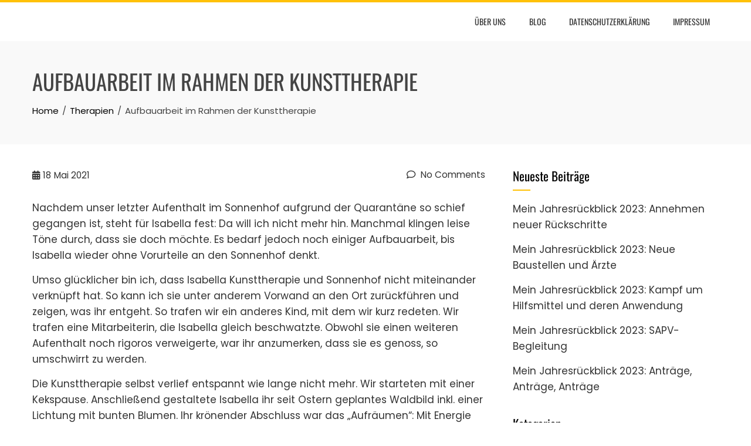

--- FILE ---
content_type: text/html; charset=UTF-8
request_url: https://gemeinsam-gegen-kinderdemenz.de/aufbauarbeit-im-rahmen-der-kunsttherapie/
body_size: 12525
content:
<!DOCTYPE html>
<html lang="de">

    <head>
        <meta charset="UTF-8">
        <meta name="viewport" content="width=device-width, initial-scale=1">
        <link rel="profile" href="http://gmpg.org/xfn/11">

        <title>Aufbauarbeit im Rahmen der Kunsttherapie &#8211; Gemeinsam gegen Kinderdemenz</title>
<meta name='robots' content='max-image-preview:large' />
<link rel="alternate" type="application/rss+xml" title="Gemeinsam gegen Kinderdemenz &raquo; Feed" href="https://gemeinsam-gegen-kinderdemenz.de/feed/" />
<link rel="alternate" type="application/rss+xml" title="Gemeinsam gegen Kinderdemenz &raquo; Kommentar-Feed" href="https://gemeinsam-gegen-kinderdemenz.de/comments/feed/" />
<link rel="alternate" type="application/rss+xml" title="Gemeinsam gegen Kinderdemenz &raquo; Aufbauarbeit im Rahmen der Kunsttherapie-Kommentar-Feed" href="https://gemeinsam-gegen-kinderdemenz.de/aufbauarbeit-im-rahmen-der-kunsttherapie/feed/" />
<link rel="alternate" title="oEmbed (JSON)" type="application/json+oembed" href="https://gemeinsam-gegen-kinderdemenz.de/wp-json/oembed/1.0/embed?url=https%3A%2F%2Fgemeinsam-gegen-kinderdemenz.de%2Faufbauarbeit-im-rahmen-der-kunsttherapie%2F" />
<link rel="alternate" title="oEmbed (XML)" type="text/xml+oembed" href="https://gemeinsam-gegen-kinderdemenz.de/wp-json/oembed/1.0/embed?url=https%3A%2F%2Fgemeinsam-gegen-kinderdemenz.de%2Faufbauarbeit-im-rahmen-der-kunsttherapie%2F&#038;format=xml" />
<style id='wp-img-auto-sizes-contain-inline-css'>
img:is([sizes=auto i],[sizes^="auto," i]){contain-intrinsic-size:3000px 1500px}
/*# sourceURL=wp-img-auto-sizes-contain-inline-css */
</style>
<link rel='stylesheet' id='dashicons-css' href='https://gemeinsam-gegen-kinderdemenz.de/wp-includes/css/dashicons.min.css?ver=6.9' media='all' />
<link rel='stylesheet' id='post-views-counter-frontend-css' href='https://gemeinsam-gegen-kinderdemenz.de/wp-content/plugins/post-views-counter/css/frontend.min.css?ver=1.5.5' media='all' />
<style id='wp-emoji-styles-inline-css'>

	img.wp-smiley, img.emoji {
		display: inline !important;
		border: none !important;
		box-shadow: none !important;
		height: 1em !important;
		width: 1em !important;
		margin: 0 0.07em !important;
		vertical-align: -0.1em !important;
		background: none !important;
		padding: 0 !important;
	}
/*# sourceURL=wp-emoji-styles-inline-css */
</style>
<style id='wp-block-library-inline-css'>
:root{--wp-block-synced-color:#7a00df;--wp-block-synced-color--rgb:122,0,223;--wp-bound-block-color:var(--wp-block-synced-color);--wp-editor-canvas-background:#ddd;--wp-admin-theme-color:#007cba;--wp-admin-theme-color--rgb:0,124,186;--wp-admin-theme-color-darker-10:#006ba1;--wp-admin-theme-color-darker-10--rgb:0,107,160.5;--wp-admin-theme-color-darker-20:#005a87;--wp-admin-theme-color-darker-20--rgb:0,90,135;--wp-admin-border-width-focus:2px}@media (min-resolution:192dpi){:root{--wp-admin-border-width-focus:1.5px}}.wp-element-button{cursor:pointer}:root .has-very-light-gray-background-color{background-color:#eee}:root .has-very-dark-gray-background-color{background-color:#313131}:root .has-very-light-gray-color{color:#eee}:root .has-very-dark-gray-color{color:#313131}:root .has-vivid-green-cyan-to-vivid-cyan-blue-gradient-background{background:linear-gradient(135deg,#00d084,#0693e3)}:root .has-purple-crush-gradient-background{background:linear-gradient(135deg,#34e2e4,#4721fb 50%,#ab1dfe)}:root .has-hazy-dawn-gradient-background{background:linear-gradient(135deg,#faaca8,#dad0ec)}:root .has-subdued-olive-gradient-background{background:linear-gradient(135deg,#fafae1,#67a671)}:root .has-atomic-cream-gradient-background{background:linear-gradient(135deg,#fdd79a,#004a59)}:root .has-nightshade-gradient-background{background:linear-gradient(135deg,#330968,#31cdcf)}:root .has-midnight-gradient-background{background:linear-gradient(135deg,#020381,#2874fc)}:root{--wp--preset--font-size--normal:16px;--wp--preset--font-size--huge:42px}.has-regular-font-size{font-size:1em}.has-larger-font-size{font-size:2.625em}.has-normal-font-size{font-size:var(--wp--preset--font-size--normal)}.has-huge-font-size{font-size:var(--wp--preset--font-size--huge)}.has-text-align-center{text-align:center}.has-text-align-left{text-align:left}.has-text-align-right{text-align:right}.has-fit-text{white-space:nowrap!important}#end-resizable-editor-section{display:none}.aligncenter{clear:both}.items-justified-left{justify-content:flex-start}.items-justified-center{justify-content:center}.items-justified-right{justify-content:flex-end}.items-justified-space-between{justify-content:space-between}.screen-reader-text{border:0;clip-path:inset(50%);height:1px;margin:-1px;overflow:hidden;padding:0;position:absolute;width:1px;word-wrap:normal!important}.screen-reader-text:focus{background-color:#ddd;clip-path:none;color:#444;display:block;font-size:1em;height:auto;left:5px;line-height:normal;padding:15px 23px 14px;text-decoration:none;top:5px;width:auto;z-index:100000}html :where(.has-border-color){border-style:solid}html :where([style*=border-top-color]){border-top-style:solid}html :where([style*=border-right-color]){border-right-style:solid}html :where([style*=border-bottom-color]){border-bottom-style:solid}html :where([style*=border-left-color]){border-left-style:solid}html :where([style*=border-width]){border-style:solid}html :where([style*=border-top-width]){border-top-style:solid}html :where([style*=border-right-width]){border-right-style:solid}html :where([style*=border-bottom-width]){border-bottom-style:solid}html :where([style*=border-left-width]){border-left-style:solid}html :where(img[class*=wp-image-]){height:auto;max-width:100%}:where(figure){margin:0 0 1em}html :where(.is-position-sticky){--wp-admin--admin-bar--position-offset:var(--wp-admin--admin-bar--height,0px)}@media screen and (max-width:600px){html :where(.is-position-sticky){--wp-admin--admin-bar--position-offset:0px}}

/*# sourceURL=wp-block-library-inline-css */
</style><style id='wp-block-image-inline-css'>
.wp-block-image>a,.wp-block-image>figure>a{display:inline-block}.wp-block-image img{box-sizing:border-box;height:auto;max-width:100%;vertical-align:bottom}@media not (prefers-reduced-motion){.wp-block-image img.hide{visibility:hidden}.wp-block-image img.show{animation:show-content-image .4s}}.wp-block-image[style*=border-radius] img,.wp-block-image[style*=border-radius]>a{border-radius:inherit}.wp-block-image.has-custom-border img{box-sizing:border-box}.wp-block-image.aligncenter{text-align:center}.wp-block-image.alignfull>a,.wp-block-image.alignwide>a{width:100%}.wp-block-image.alignfull img,.wp-block-image.alignwide img{height:auto;width:100%}.wp-block-image .aligncenter,.wp-block-image .alignleft,.wp-block-image .alignright,.wp-block-image.aligncenter,.wp-block-image.alignleft,.wp-block-image.alignright{display:table}.wp-block-image .aligncenter>figcaption,.wp-block-image .alignleft>figcaption,.wp-block-image .alignright>figcaption,.wp-block-image.aligncenter>figcaption,.wp-block-image.alignleft>figcaption,.wp-block-image.alignright>figcaption{caption-side:bottom;display:table-caption}.wp-block-image .alignleft{float:left;margin:.5em 1em .5em 0}.wp-block-image .alignright{float:right;margin:.5em 0 .5em 1em}.wp-block-image .aligncenter{margin-left:auto;margin-right:auto}.wp-block-image :where(figcaption){margin-bottom:1em;margin-top:.5em}.wp-block-image.is-style-circle-mask img{border-radius:9999px}@supports ((-webkit-mask-image:none) or (mask-image:none)) or (-webkit-mask-image:none){.wp-block-image.is-style-circle-mask img{border-radius:0;-webkit-mask-image:url('data:image/svg+xml;utf8,<svg viewBox="0 0 100 100" xmlns="http://www.w3.org/2000/svg"><circle cx="50" cy="50" r="50"/></svg>');mask-image:url('data:image/svg+xml;utf8,<svg viewBox="0 0 100 100" xmlns="http://www.w3.org/2000/svg"><circle cx="50" cy="50" r="50"/></svg>');mask-mode:alpha;-webkit-mask-position:center;mask-position:center;-webkit-mask-repeat:no-repeat;mask-repeat:no-repeat;-webkit-mask-size:contain;mask-size:contain}}:root :where(.wp-block-image.is-style-rounded img,.wp-block-image .is-style-rounded img){border-radius:9999px}.wp-block-image figure{margin:0}.wp-lightbox-container{display:flex;flex-direction:column;position:relative}.wp-lightbox-container img{cursor:zoom-in}.wp-lightbox-container img:hover+button{opacity:1}.wp-lightbox-container button{align-items:center;backdrop-filter:blur(16px) saturate(180%);background-color:#5a5a5a40;border:none;border-radius:4px;cursor:zoom-in;display:flex;height:20px;justify-content:center;opacity:0;padding:0;position:absolute;right:16px;text-align:center;top:16px;width:20px;z-index:100}@media not (prefers-reduced-motion){.wp-lightbox-container button{transition:opacity .2s ease}}.wp-lightbox-container button:focus-visible{outline:3px auto #5a5a5a40;outline:3px auto -webkit-focus-ring-color;outline-offset:3px}.wp-lightbox-container button:hover{cursor:pointer;opacity:1}.wp-lightbox-container button:focus{opacity:1}.wp-lightbox-container button:focus,.wp-lightbox-container button:hover,.wp-lightbox-container button:not(:hover):not(:active):not(.has-background){background-color:#5a5a5a40;border:none}.wp-lightbox-overlay{box-sizing:border-box;cursor:zoom-out;height:100vh;left:0;overflow:hidden;position:fixed;top:0;visibility:hidden;width:100%;z-index:100000}.wp-lightbox-overlay .close-button{align-items:center;cursor:pointer;display:flex;justify-content:center;min-height:40px;min-width:40px;padding:0;position:absolute;right:calc(env(safe-area-inset-right) + 16px);top:calc(env(safe-area-inset-top) + 16px);z-index:5000000}.wp-lightbox-overlay .close-button:focus,.wp-lightbox-overlay .close-button:hover,.wp-lightbox-overlay .close-button:not(:hover):not(:active):not(.has-background){background:none;border:none}.wp-lightbox-overlay .lightbox-image-container{height:var(--wp--lightbox-container-height);left:50%;overflow:hidden;position:absolute;top:50%;transform:translate(-50%,-50%);transform-origin:top left;width:var(--wp--lightbox-container-width);z-index:9999999999}.wp-lightbox-overlay .wp-block-image{align-items:center;box-sizing:border-box;display:flex;height:100%;justify-content:center;margin:0;position:relative;transform-origin:0 0;width:100%;z-index:3000000}.wp-lightbox-overlay .wp-block-image img{height:var(--wp--lightbox-image-height);min-height:var(--wp--lightbox-image-height);min-width:var(--wp--lightbox-image-width);width:var(--wp--lightbox-image-width)}.wp-lightbox-overlay .wp-block-image figcaption{display:none}.wp-lightbox-overlay button{background:none;border:none}.wp-lightbox-overlay .scrim{background-color:#fff;height:100%;opacity:.9;position:absolute;width:100%;z-index:2000000}.wp-lightbox-overlay.active{visibility:visible}@media not (prefers-reduced-motion){.wp-lightbox-overlay.active{animation:turn-on-visibility .25s both}.wp-lightbox-overlay.active img{animation:turn-on-visibility .35s both}.wp-lightbox-overlay.show-closing-animation:not(.active){animation:turn-off-visibility .35s both}.wp-lightbox-overlay.show-closing-animation:not(.active) img{animation:turn-off-visibility .25s both}.wp-lightbox-overlay.zoom.active{animation:none;opacity:1;visibility:visible}.wp-lightbox-overlay.zoom.active .lightbox-image-container{animation:lightbox-zoom-in .4s}.wp-lightbox-overlay.zoom.active .lightbox-image-container img{animation:none}.wp-lightbox-overlay.zoom.active .scrim{animation:turn-on-visibility .4s forwards}.wp-lightbox-overlay.zoom.show-closing-animation:not(.active){animation:none}.wp-lightbox-overlay.zoom.show-closing-animation:not(.active) .lightbox-image-container{animation:lightbox-zoom-out .4s}.wp-lightbox-overlay.zoom.show-closing-animation:not(.active) .lightbox-image-container img{animation:none}.wp-lightbox-overlay.zoom.show-closing-animation:not(.active) .scrim{animation:turn-off-visibility .4s forwards}}@keyframes show-content-image{0%{visibility:hidden}99%{visibility:hidden}to{visibility:visible}}@keyframes turn-on-visibility{0%{opacity:0}to{opacity:1}}@keyframes turn-off-visibility{0%{opacity:1;visibility:visible}99%{opacity:0;visibility:visible}to{opacity:0;visibility:hidden}}@keyframes lightbox-zoom-in{0%{transform:translate(calc((-100vw + var(--wp--lightbox-scrollbar-width))/2 + var(--wp--lightbox-initial-left-position)),calc(-50vh + var(--wp--lightbox-initial-top-position))) scale(var(--wp--lightbox-scale))}to{transform:translate(-50%,-50%) scale(1)}}@keyframes lightbox-zoom-out{0%{transform:translate(-50%,-50%) scale(1);visibility:visible}99%{visibility:visible}to{transform:translate(calc((-100vw + var(--wp--lightbox-scrollbar-width))/2 + var(--wp--lightbox-initial-left-position)),calc(-50vh + var(--wp--lightbox-initial-top-position))) scale(var(--wp--lightbox-scale));visibility:hidden}}
/*# sourceURL=https://gemeinsam-gegen-kinderdemenz.de/wp-includes/blocks/image/style.min.css */
</style>
<style id='wp-block-image-theme-inline-css'>
:root :where(.wp-block-image figcaption){color:#555;font-size:13px;text-align:center}.is-dark-theme :root :where(.wp-block-image figcaption){color:#ffffffa6}.wp-block-image{margin:0 0 1em}
/*# sourceURL=https://gemeinsam-gegen-kinderdemenz.de/wp-includes/blocks/image/theme.min.css */
</style>
<style id='wp-block-paragraph-inline-css'>
.is-small-text{font-size:.875em}.is-regular-text{font-size:1em}.is-large-text{font-size:2.25em}.is-larger-text{font-size:3em}.has-drop-cap:not(:focus):first-letter{float:left;font-size:8.4em;font-style:normal;font-weight:100;line-height:.68;margin:.05em .1em 0 0;text-transform:uppercase}body.rtl .has-drop-cap:not(:focus):first-letter{float:none;margin-left:.1em}p.has-drop-cap.has-background{overflow:hidden}:root :where(p.has-background){padding:1.25em 2.375em}:where(p.has-text-color:not(.has-link-color)) a{color:inherit}p.has-text-align-left[style*="writing-mode:vertical-lr"],p.has-text-align-right[style*="writing-mode:vertical-rl"]{rotate:180deg}
/*# sourceURL=https://gemeinsam-gegen-kinderdemenz.de/wp-includes/blocks/paragraph/style.min.css */
</style>
<style id='global-styles-inline-css'>
:root{--wp--preset--aspect-ratio--square: 1;--wp--preset--aspect-ratio--4-3: 4/3;--wp--preset--aspect-ratio--3-4: 3/4;--wp--preset--aspect-ratio--3-2: 3/2;--wp--preset--aspect-ratio--2-3: 2/3;--wp--preset--aspect-ratio--16-9: 16/9;--wp--preset--aspect-ratio--9-16: 9/16;--wp--preset--color--black: #000000;--wp--preset--color--cyan-bluish-gray: #abb8c3;--wp--preset--color--white: #ffffff;--wp--preset--color--pale-pink: #f78da7;--wp--preset--color--vivid-red: #cf2e2e;--wp--preset--color--luminous-vivid-orange: #ff6900;--wp--preset--color--luminous-vivid-amber: #fcb900;--wp--preset--color--light-green-cyan: #7bdcb5;--wp--preset--color--vivid-green-cyan: #00d084;--wp--preset--color--pale-cyan-blue: #8ed1fc;--wp--preset--color--vivid-cyan-blue: #0693e3;--wp--preset--color--vivid-purple: #9b51e0;--wp--preset--gradient--vivid-cyan-blue-to-vivid-purple: linear-gradient(135deg,rgb(6,147,227) 0%,rgb(155,81,224) 100%);--wp--preset--gradient--light-green-cyan-to-vivid-green-cyan: linear-gradient(135deg,rgb(122,220,180) 0%,rgb(0,208,130) 100%);--wp--preset--gradient--luminous-vivid-amber-to-luminous-vivid-orange: linear-gradient(135deg,rgb(252,185,0) 0%,rgb(255,105,0) 100%);--wp--preset--gradient--luminous-vivid-orange-to-vivid-red: linear-gradient(135deg,rgb(255,105,0) 0%,rgb(207,46,46) 100%);--wp--preset--gradient--very-light-gray-to-cyan-bluish-gray: linear-gradient(135deg,rgb(238,238,238) 0%,rgb(169,184,195) 100%);--wp--preset--gradient--cool-to-warm-spectrum: linear-gradient(135deg,rgb(74,234,220) 0%,rgb(151,120,209) 20%,rgb(207,42,186) 40%,rgb(238,44,130) 60%,rgb(251,105,98) 80%,rgb(254,248,76) 100%);--wp--preset--gradient--blush-light-purple: linear-gradient(135deg,rgb(255,206,236) 0%,rgb(152,150,240) 100%);--wp--preset--gradient--blush-bordeaux: linear-gradient(135deg,rgb(254,205,165) 0%,rgb(254,45,45) 50%,rgb(107,0,62) 100%);--wp--preset--gradient--luminous-dusk: linear-gradient(135deg,rgb(255,203,112) 0%,rgb(199,81,192) 50%,rgb(65,88,208) 100%);--wp--preset--gradient--pale-ocean: linear-gradient(135deg,rgb(255,245,203) 0%,rgb(182,227,212) 50%,rgb(51,167,181) 100%);--wp--preset--gradient--electric-grass: linear-gradient(135deg,rgb(202,248,128) 0%,rgb(113,206,126) 100%);--wp--preset--gradient--midnight: linear-gradient(135deg,rgb(2,3,129) 0%,rgb(40,116,252) 100%);--wp--preset--font-size--small: 0.9rem;--wp--preset--font-size--medium: 1.05rem;--wp--preset--font-size--large: clamp(1.39rem, 1.39rem + ((1vw - 0.2rem) * 0.836), 1.85rem);--wp--preset--font-size--x-large: clamp(1.85rem, 1.85rem + ((1vw - 0.2rem) * 1.182), 2.5rem);--wp--preset--font-size--xx-large: clamp(2.5rem, 2.5rem + ((1vw - 0.2rem) * 1.4), 3.27rem);--wp--preset--spacing--20: 0.44rem;--wp--preset--spacing--30: 0.67rem;--wp--preset--spacing--40: 1rem;--wp--preset--spacing--50: 1.5rem;--wp--preset--spacing--60: 2.25rem;--wp--preset--spacing--70: 3.38rem;--wp--preset--spacing--80: 5.06rem;--wp--preset--shadow--natural: 6px 6px 9px rgba(0, 0, 0, 0.2);--wp--preset--shadow--deep: 12px 12px 50px rgba(0, 0, 0, 0.4);--wp--preset--shadow--sharp: 6px 6px 0px rgba(0, 0, 0, 0.2);--wp--preset--shadow--outlined: 6px 6px 0px -3px rgb(255, 255, 255), 6px 6px rgb(0, 0, 0);--wp--preset--shadow--crisp: 6px 6px 0px rgb(0, 0, 0);}:root { --wp--style--global--content-size: var(--total-container-width, var(--total-wide-container-width, 1170px));--wp--style--global--wide-size: 1200px; }:where(body) { margin: 0; }.wp-site-blocks > .alignleft { float: left; margin-right: 2em; }.wp-site-blocks > .alignright { float: right; margin-left: 2em; }.wp-site-blocks > .aligncenter { justify-content: center; margin-left: auto; margin-right: auto; }:where(.wp-site-blocks) > * { margin-block-start: 24px; margin-block-end: 0; }:where(.wp-site-blocks) > :first-child { margin-block-start: 0; }:where(.wp-site-blocks) > :last-child { margin-block-end: 0; }:root { --wp--style--block-gap: 24px; }:root :where(.is-layout-flow) > :first-child{margin-block-start: 0;}:root :where(.is-layout-flow) > :last-child{margin-block-end: 0;}:root :where(.is-layout-flow) > *{margin-block-start: 24px;margin-block-end: 0;}:root :where(.is-layout-constrained) > :first-child{margin-block-start: 0;}:root :where(.is-layout-constrained) > :last-child{margin-block-end: 0;}:root :where(.is-layout-constrained) > *{margin-block-start: 24px;margin-block-end: 0;}:root :where(.is-layout-flex){gap: 24px;}:root :where(.is-layout-grid){gap: 24px;}.is-layout-flow > .alignleft{float: left;margin-inline-start: 0;margin-inline-end: 2em;}.is-layout-flow > .alignright{float: right;margin-inline-start: 2em;margin-inline-end: 0;}.is-layout-flow > .aligncenter{margin-left: auto !important;margin-right: auto !important;}.is-layout-constrained > .alignleft{float: left;margin-inline-start: 0;margin-inline-end: 2em;}.is-layout-constrained > .alignright{float: right;margin-inline-start: 2em;margin-inline-end: 0;}.is-layout-constrained > .aligncenter{margin-left: auto !important;margin-right: auto !important;}.is-layout-constrained > :where(:not(.alignleft):not(.alignright):not(.alignfull)){max-width: var(--wp--style--global--content-size);margin-left: auto !important;margin-right: auto !important;}.is-layout-constrained > .alignwide{max-width: var(--wp--style--global--wide-size);}body .is-layout-flex{display: flex;}.is-layout-flex{flex-wrap: wrap;align-items: center;}.is-layout-flex > :is(*, div){margin: 0;}body .is-layout-grid{display: grid;}.is-layout-grid > :is(*, div){margin: 0;}body{padding-top: 0px;padding-right: 0px;padding-bottom: 0px;padding-left: 0px;}:root :where(.wp-element-button, .wp-block-button__link){background-color: #32373c;border-width: 0;color: #fff;font-family: inherit;font-size: inherit;font-style: inherit;font-weight: inherit;letter-spacing: inherit;line-height: inherit;padding-top: calc(0.667em + 2px);padding-right: calc(1.333em + 2px);padding-bottom: calc(0.667em + 2px);padding-left: calc(1.333em + 2px);text-decoration: none;text-transform: inherit;}.has-black-color{color: var(--wp--preset--color--black) !important;}.has-cyan-bluish-gray-color{color: var(--wp--preset--color--cyan-bluish-gray) !important;}.has-white-color{color: var(--wp--preset--color--white) !important;}.has-pale-pink-color{color: var(--wp--preset--color--pale-pink) !important;}.has-vivid-red-color{color: var(--wp--preset--color--vivid-red) !important;}.has-luminous-vivid-orange-color{color: var(--wp--preset--color--luminous-vivid-orange) !important;}.has-luminous-vivid-amber-color{color: var(--wp--preset--color--luminous-vivid-amber) !important;}.has-light-green-cyan-color{color: var(--wp--preset--color--light-green-cyan) !important;}.has-vivid-green-cyan-color{color: var(--wp--preset--color--vivid-green-cyan) !important;}.has-pale-cyan-blue-color{color: var(--wp--preset--color--pale-cyan-blue) !important;}.has-vivid-cyan-blue-color{color: var(--wp--preset--color--vivid-cyan-blue) !important;}.has-vivid-purple-color{color: var(--wp--preset--color--vivid-purple) !important;}.has-black-background-color{background-color: var(--wp--preset--color--black) !important;}.has-cyan-bluish-gray-background-color{background-color: var(--wp--preset--color--cyan-bluish-gray) !important;}.has-white-background-color{background-color: var(--wp--preset--color--white) !important;}.has-pale-pink-background-color{background-color: var(--wp--preset--color--pale-pink) !important;}.has-vivid-red-background-color{background-color: var(--wp--preset--color--vivid-red) !important;}.has-luminous-vivid-orange-background-color{background-color: var(--wp--preset--color--luminous-vivid-orange) !important;}.has-luminous-vivid-amber-background-color{background-color: var(--wp--preset--color--luminous-vivid-amber) !important;}.has-light-green-cyan-background-color{background-color: var(--wp--preset--color--light-green-cyan) !important;}.has-vivid-green-cyan-background-color{background-color: var(--wp--preset--color--vivid-green-cyan) !important;}.has-pale-cyan-blue-background-color{background-color: var(--wp--preset--color--pale-cyan-blue) !important;}.has-vivid-cyan-blue-background-color{background-color: var(--wp--preset--color--vivid-cyan-blue) !important;}.has-vivid-purple-background-color{background-color: var(--wp--preset--color--vivid-purple) !important;}.has-black-border-color{border-color: var(--wp--preset--color--black) !important;}.has-cyan-bluish-gray-border-color{border-color: var(--wp--preset--color--cyan-bluish-gray) !important;}.has-white-border-color{border-color: var(--wp--preset--color--white) !important;}.has-pale-pink-border-color{border-color: var(--wp--preset--color--pale-pink) !important;}.has-vivid-red-border-color{border-color: var(--wp--preset--color--vivid-red) !important;}.has-luminous-vivid-orange-border-color{border-color: var(--wp--preset--color--luminous-vivid-orange) !important;}.has-luminous-vivid-amber-border-color{border-color: var(--wp--preset--color--luminous-vivid-amber) !important;}.has-light-green-cyan-border-color{border-color: var(--wp--preset--color--light-green-cyan) !important;}.has-vivid-green-cyan-border-color{border-color: var(--wp--preset--color--vivid-green-cyan) !important;}.has-pale-cyan-blue-border-color{border-color: var(--wp--preset--color--pale-cyan-blue) !important;}.has-vivid-cyan-blue-border-color{border-color: var(--wp--preset--color--vivid-cyan-blue) !important;}.has-vivid-purple-border-color{border-color: var(--wp--preset--color--vivid-purple) !important;}.has-vivid-cyan-blue-to-vivid-purple-gradient-background{background: var(--wp--preset--gradient--vivid-cyan-blue-to-vivid-purple) !important;}.has-light-green-cyan-to-vivid-green-cyan-gradient-background{background: var(--wp--preset--gradient--light-green-cyan-to-vivid-green-cyan) !important;}.has-luminous-vivid-amber-to-luminous-vivid-orange-gradient-background{background: var(--wp--preset--gradient--luminous-vivid-amber-to-luminous-vivid-orange) !important;}.has-luminous-vivid-orange-to-vivid-red-gradient-background{background: var(--wp--preset--gradient--luminous-vivid-orange-to-vivid-red) !important;}.has-very-light-gray-to-cyan-bluish-gray-gradient-background{background: var(--wp--preset--gradient--very-light-gray-to-cyan-bluish-gray) !important;}.has-cool-to-warm-spectrum-gradient-background{background: var(--wp--preset--gradient--cool-to-warm-spectrum) !important;}.has-blush-light-purple-gradient-background{background: var(--wp--preset--gradient--blush-light-purple) !important;}.has-blush-bordeaux-gradient-background{background: var(--wp--preset--gradient--blush-bordeaux) !important;}.has-luminous-dusk-gradient-background{background: var(--wp--preset--gradient--luminous-dusk) !important;}.has-pale-ocean-gradient-background{background: var(--wp--preset--gradient--pale-ocean) !important;}.has-electric-grass-gradient-background{background: var(--wp--preset--gradient--electric-grass) !important;}.has-midnight-gradient-background{background: var(--wp--preset--gradient--midnight) !important;}.has-small-font-size{font-size: var(--wp--preset--font-size--small) !important;}.has-medium-font-size{font-size: var(--wp--preset--font-size--medium) !important;}.has-large-font-size{font-size: var(--wp--preset--font-size--large) !important;}.has-x-large-font-size{font-size: var(--wp--preset--font-size--x-large) !important;}.has-xx-large-font-size{font-size: var(--wp--preset--font-size--xx-large) !important;}
/*# sourceURL=global-styles-inline-css */
</style>

<link rel='stylesheet' id='animate-css' href='https://gemeinsam-gegen-kinderdemenz.de/wp-content/themes/total/css/animate.css?ver=2.1.94' media='all' />
<link rel='stylesheet' id='fontawesome-6.4.2-css' href='https://gemeinsam-gegen-kinderdemenz.de/wp-content/themes/total/css/fontawesome-6.3.0.css?ver=2.1.94' media='all' />
<link rel='stylesheet' id='font-awesome-v4-shims-css' href='https://gemeinsam-gegen-kinderdemenz.de/wp-content/themes/total/css/v4-shims.css?ver=2.1.94' media='all' />
<link rel='stylesheet' id='owl-carousel-css' href='https://gemeinsam-gegen-kinderdemenz.de/wp-content/themes/total/css/owl.carousel.css?ver=2.1.94' media='all' />
<link rel='stylesheet' id='nivo-lightbox-css' href='https://gemeinsam-gegen-kinderdemenz.de/wp-content/themes/total/css/nivo-lightbox.css?ver=2.1.94' media='all' />
<link rel='stylesheet' id='total-style-css' href='https://gemeinsam-gegen-kinderdemenz.de/wp-content/themes/total/style.css?ver=2.1.94' media='all' />
<style id='total-style-inline-css'>
:root{--total-template-color:#ffc107;--total-template-transparent-color:rgba(255,193,7,0.9);--total-sidebar-width:30%;--total-container-width:1170px;--total-fluid-container-width:80%;--total-container-padding:80px;--total-content-header-color:#000000;--total-content-text-color :#333333;--total-content-link-color :#000000;--total-content-link-hov-color :;--total-title-color :#333333;--total-tagline-color :#333333;--total-footer-bg-url:url(https://gemeinsam-gegen-kinderdemenz.de/wp-content/themes/total/images/footer-bg.jpg);--total-footer-bg-size:auto;--total-footer-bg-repeat:repeat;--total-footer-bg-position:center center;--total-footer-bg-attachment:scroll;--total-footer-bg-overlay:;--total-footer-bg-color:#222222;--total-top-footer-title-color:#EEEEEE;--total-top-footer-text-color:#EEEEEE;--total-footer-anchor-color:#EEEEEE;--total-bottom-footer-text-color:#EEEEEE;--total-bottom-footer-anchor-color:#EEEEEE}:root{}.ht-header{border-top:4px solid var(--total-template-color)}#ht-colophon{border-top:4px solid var(--total-template-color)}@media screen and (max-width:1170px){.ht-container,.elementor-section.elementor-section-boxed.elementor-section-stretched>.elementor-container,.elementor-template-full-width .elementor-section.elementor-section-boxed>.elementor-container,.e-con.e-parent>.e-con-inner{width:100% !important;padding-left:30px !important;padding-right:30px !important} body.ht-boxed #ht-page{width:95% !important} .ht-slide-caption{width:80% !important}}
/*# sourceURL=total-style-inline-css */
</style>
<link rel='stylesheet' id='total-fonts-css' href='https://gemeinsam-gegen-kinderdemenz.de/wp-content/fonts/fcac3431141f66e318c4b315f03ef6f1.css' media='all' />
<script src="https://gemeinsam-gegen-kinderdemenz.de/wp-includes/js/jquery/jquery.min.js?ver=3.7.1" id="jquery-core-js"></script>
<script src="https://gemeinsam-gegen-kinderdemenz.de/wp-includes/js/jquery/jquery-migrate.min.js?ver=3.4.1" id="jquery-migrate-js"></script>
<link rel="https://api.w.org/" href="https://gemeinsam-gegen-kinderdemenz.de/wp-json/" /><link rel="alternate" title="JSON" type="application/json" href="https://gemeinsam-gegen-kinderdemenz.de/wp-json/wp/v2/posts/1906" /><link rel="EditURI" type="application/rsd+xml" title="RSD" href="https://gemeinsam-gegen-kinderdemenz.de/xmlrpc.php?rsd" />
<meta name="generator" content="WordPress 6.9" />
<link rel="canonical" href="https://gemeinsam-gegen-kinderdemenz.de/aufbauarbeit-im-rahmen-der-kunsttherapie/" />
<link rel='shortlink' href='https://gemeinsam-gegen-kinderdemenz.de/?p=1906' />
<style>.recentcomments a{display:inline !important;padding:0 !important;margin:0 !important;}</style><style type="text/css">.broken_link, a.broken_link {
	text-decoration: line-through;
}</style>    </head>

    <body class="wp-singular post-template-default single single-post postid-1906 single-format-standard wp-embed-responsive wp-theme-total group-blog ht-wide ht_right_sidebar ht-titlebar-enabled ht-sticky-header">
        <div id="ht-page"><a class="skip-link screen-reader-text" href="#ht-content">Skip to content</a>        <header id="ht-masthead" class="ht-site-header">
            <div class="ht-header">
                <div class="ht-container">
                    <div id="ht-site-branding">
                                            </div>

                    <nav id="ht-site-navigation" class="ht-main-navigation">
                                <a href="#" class="toggle-bar"><span></span></a>
        <div class="ht-menu ht-clearfix"><ul id="menu-menu-1" class="ht-clearfix"><li id="menu-item-67" class="menu-item menu-item-type-post_type menu-item-object-page menu-item-home menu-item-67"><a href="https://gemeinsam-gegen-kinderdemenz.de/ueber-uns/">Über uns</a></li>
<li id="menu-item-66" class="menu-item menu-item-type-post_type menu-item-object-page current_page_parent menu-item-66"><a href="https://gemeinsam-gegen-kinderdemenz.de/blog/">Blog</a></li>
<li id="menu-item-3088" class="menu-item menu-item-type-post_type menu-item-object-page menu-item-privacy-policy menu-item-3088"><a rel="privacy-policy" href="https://gemeinsam-gegen-kinderdemenz.de/datenschutzerklaerung-2/">Datenschutz­erklärung</a></li>
<li id="menu-item-3092" class="menu-item menu-item-type-post_type menu-item-object-page menu-item-3092"><a href="https://gemeinsam-gegen-kinderdemenz.de/impressum-2/">Impressum</a></li>
</ul></div>                    </nav>
                </div>
            </div>
        </header>
        <div id="ht-content" class="ht-site-content">            <div class="ht-main-header">
                <div class="ht-container">
                    <h1 class="ht-main-title">Aufbauarbeit im Rahmen der Kunsttherapie</h1>                    <nav role="navigation" aria-label="Breadcrumbs" class="breadcrumb-trail breadcrumbs" itemprop="breadcrumb"><ul class="trail-items" itemscope itemtype="http://schema.org/BreadcrumbList"><meta name="numberOfItems" content="3" /><meta name="itemListOrder" content="Ascending" /><li itemprop="itemListElement" itemscope itemtype="http://schema.org/ListItem" class="trail-item trail-begin"><a href="https://gemeinsam-gegen-kinderdemenz.de/" rel="home" itemprop="item"><span itemprop="name">Home</span></a><meta itemprop="position" content="1" /></li><li itemprop="itemListElement" itemscope itemtype="http://schema.org/ListItem" class="trail-item"><a href="https://gemeinsam-gegen-kinderdemenz.de/category/reiten/" itemprop="item"><span itemprop="name">Therapien</span></a><meta itemprop="position" content="2" /></li><li itemprop="itemListElement" itemscope itemtype="http://schema.org/ListItem" class="trail-item trail-end"><span itemprop="name">Aufbauarbeit im Rahmen der Kunsttherapie</span><meta itemprop="position" content="3" /></li></ul></nav>                </div>
            </div>
                    <div class="ht-container ht-clearfix">
            <div id="primary" class="content-area">
                <main id="main" class="site-main">

                    
                        
<article id="post-1906" class="post-1906 post type-post status-publish format-standard has-post-thumbnail category-reiten">

    <div class="entry-content">
        <div class="single-entry-meta">
            <span class="entry-date published updated"><span class="ht-day">18</span><span class="ht-month-year">Mai 2021</span></span><span class="byline"> by <span class="author vcard"><a class="url fn n" href="https://gemeinsam-gegen-kinderdemenz.de/author/admin/">admin</a></span></span><a href="https://gemeinsam-gegen-kinderdemenz.de/aufbauarbeit-im-rahmen-der-kunsttherapie/#respond"><i class="far fa-comment" aria-hidden="true"></i> No Comments</a>        </div><!-- .entry-meta -->

        
<p>Nachdem unser letzter Aufenthalt im Sonnenhof aufgrund der Quarantäne so schief gegangen ist, steht für Isabella fest: Da will ich nicht mehr hin. Manchmal klingen leise Töne durch, dass sie doch möchte. Es bedarf jedoch noch einiger Aufbauarbeit, bis Isabella wieder ohne Vorurteile an den Sonnenhof denkt.</p>



<p>Umso glücklicher bin ich, dass Isabella Kunsttherapie und Sonnenhof nicht miteinander verknüpft hat. So kann ich sie unter anderem Vorwand an den Ort zurückführen und zeigen, was ihr entgeht. So trafen wir ein anderes Kind, mit dem wir kurz redeten. Wir trafen eine Mitarbeiterin, die Isabella gleich beschwatzte. Obwohl sie einen weiteren Aufenthalt noch rigoros verweigerte, war ihr anzumerken, dass sie es genoss, so umschwirrt zu werden. </p>



<p>Die Kunsttherapie selbst verlief entspannt wie lange nicht mehr. Wir starteten mit einer Kekspause. Anschließend gestaltete Isabella ihr seit Ostern geplantes Waldbild inkl. einer Lichtung mit bunten Blumen. Ihr krönender Abschluss war das &#8222;Aufräumen&#8220;: Mit Energie wurde die Papiertischdecke vom Tisch gefetzt und in kleine Stücke gerissen. </p>



<figure class="wp-block-image size-large"><img fetchpriority="high" decoding="async" width="1024" height="537" src="https://gemeinsam-gegen-kinderdemenz.de/wp-content/uploads/2021/05/photostudio_1621140616337-1024x537.jpg" alt="" class="wp-image-1907" srcset="https://gemeinsam-gegen-kinderdemenz.de/wp-content/uploads/2021/05/photostudio_1621140616337-1024x537.jpg 1024w, https://gemeinsam-gegen-kinderdemenz.de/wp-content/uploads/2021/05/photostudio_1621140616337-300x157.jpg 300w, https://gemeinsam-gegen-kinderdemenz.de/wp-content/uploads/2021/05/photostudio_1621140616337-768x403.jpg 768w, https://gemeinsam-gegen-kinderdemenz.de/wp-content/uploads/2021/05/photostudio_1621140616337-1536x805.jpg 1536w, https://gemeinsam-gegen-kinderdemenz.de/wp-content/uploads/2021/05/photostudio_1621140616337-2048x1074.jpg 2048w" sizes="(max-width: 1024px) 100vw, 1024px" /></figure>



<figure class="wp-block-image size-large"><img decoding="async" width="1024" height="783" src="https://gemeinsam-gegen-kinderdemenz.de/wp-content/uploads/2021/05/photostudio_1621140663711-1024x783.jpg" alt="" class="wp-image-1908" srcset="https://gemeinsam-gegen-kinderdemenz.de/wp-content/uploads/2021/05/photostudio_1621140663711-1024x783.jpg 1024w, https://gemeinsam-gegen-kinderdemenz.de/wp-content/uploads/2021/05/photostudio_1621140663711-300x229.jpg 300w, https://gemeinsam-gegen-kinderdemenz.de/wp-content/uploads/2021/05/photostudio_1621140663711-768x587.jpg 768w, https://gemeinsam-gegen-kinderdemenz.de/wp-content/uploads/2021/05/photostudio_1621140663711-1536x1174.jpg 1536w, https://gemeinsam-gegen-kinderdemenz.de/wp-content/uploads/2021/05/photostudio_1621140663711-2048x1566.jpg 2048w" sizes="(max-width: 1024px) 100vw, 1024px" /></figure>
<div class="post-views content-post post-1906 entry-meta load-static">
				<span class="post-views-icon dashicons dashicons-chart-bar"></span> <span class="post-views-label">Post Views:</span> <span class="post-views-count">1.432</span>
			</div>
            </div><!-- .entry-content -->

</article><!-- #post-## -->
                        
        <div id="comments" class="comments-area">

            
            
            	<div id="respond" class="comment-respond">
		<h3 id="reply-title" class="comment-reply-title">Schreibe einen Kommentar <small><a rel="nofollow" id="cancel-comment-reply-link" href="/aufbauarbeit-im-rahmen-der-kunsttherapie/#respond" style="display:none;">Antwort abbrechen</a></small></h3><form action="https://gemeinsam-gegen-kinderdemenz.de/wp-comments-post.php" method="post" id="commentform" class="comment-form"><p class="comment-notes"><span id="email-notes">Deine E-Mail-Adresse wird nicht veröffentlicht.</span> <span class="required-field-message">Erforderliche Felder sind mit <span class="required">*</span> markiert</span></p><p class="comment-form-comment"><textarea autocomplete="new-password"  id="e58f37eae5"  name="e58f37eae5"   cols="45" rows="8" aria-required="true" placeholder="Comment"></textarea><textarea id="comment" aria-label="hp-comment" aria-hidden="true" name="comment" autocomplete="new-password" style="padding:0 !important;clip:rect(1px, 1px, 1px, 1px) !important;position:absolute !important;white-space:nowrap !important;height:1px !important;width:1px !important;overflow:hidden !important;" tabindex="-1"></textarea><script data-noptimize>document.getElementById("comment").setAttribute( "id", "ae5075f3b868d6eec600c0d18f47b5db" );document.getElementById("e58f37eae5").setAttribute( "id", "comment" );</script></p><div class="author-email-url ht-clearfix"><p class="comment-form-author"><input id="author" name="author" type="text" value="" size="30" aria-required='true' placeholder="Name*" /></p>
<p class="comment-form-email"><input id="email" name="email" type="text" value="" size="30" aria-required='true' placeholder="Email*" /></p>
<p class="comment-form-url"><input id="url" name="url" type="text" value="" size="30" placeholder="Website" /></p></div>
<p class="comment-form-cookies-consent"><input id="wp-comment-cookies-consent" name="wp-comment-cookies-consent" type="checkbox" value="yes" /><label for="wp-comment-cookies-consent">Save my name, email, and website in this browser for the next time I comment.</label></p>
<p class="form-submit"><input name="submit" type="submit" id="submit" class="submit" value="Kommentar abschicken" /> <input type='hidden' name='comment_post_ID' value='1906' id='comment_post_ID' />
<input type='hidden' name='comment_parent' id='comment_parent' value='0' />
</p></form>	</div><!-- #respond -->
	
        </div><!-- #comments -->
        
                    
                </main>
            </div>

                        <div id="secondary" class="widget-area">
                
		<aside id="recent-posts-3" class="widget widget_recent_entries">
		<h5 class="widget-title">Neueste Beiträge</h5>
		<ul>
											<li>
					<a href="https://gemeinsam-gegen-kinderdemenz.de/mein-jahresrueckblick-2023-annehmen-neuer-rueckschritte/">Mein Jahresrückblick 2023: Annehmen neuer Rückschritte</a>
									</li>
											<li>
					<a href="https://gemeinsam-gegen-kinderdemenz.de/mein-jahresrueckblick-2023-neue-baustellen-und-aerzte/">Mein Jahresrückblick 2023: Neue Baustellen und Ärzte</a>
									</li>
											<li>
					<a href="https://gemeinsam-gegen-kinderdemenz.de/mein-jahresrueckblick-2023-kampf-um-hilfsmittel-und-deren-anwendung/">Mein Jahresrückblick 2023: Kampf um Hilfsmittel und deren Anwendung</a>
									</li>
											<li>
					<a href="https://gemeinsam-gegen-kinderdemenz.de/mein-jahresrueckblick-2023-sapv-begleitung/">Mein Jahresrückblick 2023: SAPV-Begleitung</a>
									</li>
											<li>
					<a href="https://gemeinsam-gegen-kinderdemenz.de/mein-jahresrueckblick-2023-antraege-antraege-antraege/">Mein Jahresrückblick 2023: Anträge, Anträge, Anträge</a>
									</li>
					</ul>

		</aside><aside id="categories-4" class="widget widget_categories"><h5 class="widget-title">Kategorien</h5>
			<ul>
					<li class="cat-item cat-item-14"><a href="https://gemeinsam-gegen-kinderdemenz.de/category/alltag/">Alltag</a> (157)
</li>
	<li class="cat-item cat-item-12"><a href="https://gemeinsam-gegen-kinderdemenz.de/category/arztbesuche/">Arztbesuche/Hilfsmittel</a> (82)
</li>
	<li class="cat-item cat-item-3"><a href="https://gemeinsam-gegen-kinderdemenz.de/category/basteln/">Basteln</a> (20)
</li>
	<li class="cat-item cat-item-9"><a href="https://gemeinsam-gegen-kinderdemenz.de/category/bauchgefuehle/">Bauchgefühle</a> (71)
</li>
	<li class="cat-item cat-item-5"><a href="https://gemeinsam-gegen-kinderdemenz.de/category/spielideen/">Beschäftigung</a> (37)
</li>
	<li class="cat-item cat-item-10"><a href="https://gemeinsam-gegen-kinderdemenz.de/category/ncl-gruppe-deutschland-e-v/">NCL-Gruppe Deutschland e.V.</a> (26)
</li>
	<li class="cat-item cat-item-6"><a href="https://gemeinsam-gegen-kinderdemenz.de/category/presse/">Öffentlichkeitsarbeit</a> (20)
</li>
	<li class="cat-item cat-item-15"><a href="https://gemeinsam-gegen-kinderdemenz.de/category/projekte/">Projekte</a> (4)
</li>
	<li class="cat-item cat-item-8"><a href="https://gemeinsam-gegen-kinderdemenz.de/category/schule/">Schule</a> (34)
</li>
	<li class="cat-item cat-item-17"><a href="https://gemeinsam-gegen-kinderdemenz.de/category/kleine-auszeiten/">Selbstfürsorge</a> (11)
</li>
	<li class="cat-item cat-item-11"><a href="https://gemeinsam-gegen-kinderdemenz.de/category/reiten/">Therapien</a> (31)
</li>
	<li class="cat-item cat-item-4"><a href="https://gemeinsam-gegen-kinderdemenz.de/category/unterwegs/">Unterwegs</a> (72)
</li>
			</ul>

			</aside><aside id="archives-3" class="widget widget_archive"><h5 class="widget-title">Archiv</h5>
			<ul>
					<li><a href='https://gemeinsam-gegen-kinderdemenz.de/2023/12/'>Dezember 2023</a>&nbsp;(6)</li>
	<li><a href='https://gemeinsam-gegen-kinderdemenz.de/2023/06/'>Juni 2023</a>&nbsp;(5)</li>
	<li><a href='https://gemeinsam-gegen-kinderdemenz.de/2023/05/'>Mai 2023</a>&nbsp;(4)</li>
	<li><a href='https://gemeinsam-gegen-kinderdemenz.de/2023/04/'>April 2023</a>&nbsp;(11)</li>
	<li><a href='https://gemeinsam-gegen-kinderdemenz.de/2023/03/'>März 2023</a>&nbsp;(5)</li>
	<li><a href='https://gemeinsam-gegen-kinderdemenz.de/2023/02/'>Februar 2023</a>&nbsp;(8)</li>
	<li><a href='https://gemeinsam-gegen-kinderdemenz.de/2023/01/'>Januar 2023</a>&nbsp;(2)</li>
	<li><a href='https://gemeinsam-gegen-kinderdemenz.de/2022/12/'>Dezember 2022</a>&nbsp;(3)</li>
	<li><a href='https://gemeinsam-gegen-kinderdemenz.de/2022/11/'>November 2022</a>&nbsp;(1)</li>
	<li><a href='https://gemeinsam-gegen-kinderdemenz.de/2022/09/'>September 2022</a>&nbsp;(2)</li>
	<li><a href='https://gemeinsam-gegen-kinderdemenz.de/2022/08/'>August 2022</a>&nbsp;(8)</li>
	<li><a href='https://gemeinsam-gegen-kinderdemenz.de/2022/07/'>Juli 2022</a>&nbsp;(8)</li>
	<li><a href='https://gemeinsam-gegen-kinderdemenz.de/2022/06/'>Juni 2022</a>&nbsp;(8)</li>
	<li><a href='https://gemeinsam-gegen-kinderdemenz.de/2022/05/'>Mai 2022</a>&nbsp;(8)</li>
	<li><a href='https://gemeinsam-gegen-kinderdemenz.de/2022/04/'>April 2022</a>&nbsp;(4)</li>
	<li><a href='https://gemeinsam-gegen-kinderdemenz.de/2022/03/'>März 2022</a>&nbsp;(10)</li>
	<li><a href='https://gemeinsam-gegen-kinderdemenz.de/2022/02/'>Februar 2022</a>&nbsp;(4)</li>
	<li><a href='https://gemeinsam-gegen-kinderdemenz.de/2022/01/'>Januar 2022</a>&nbsp;(3)</li>
	<li><a href='https://gemeinsam-gegen-kinderdemenz.de/2021/12/'>Dezember 2021</a>&nbsp;(9)</li>
	<li><a href='https://gemeinsam-gegen-kinderdemenz.de/2021/11/'>November 2021</a>&nbsp;(5)</li>
	<li><a href='https://gemeinsam-gegen-kinderdemenz.de/2021/10/'>Oktober 2021</a>&nbsp;(1)</li>
	<li><a href='https://gemeinsam-gegen-kinderdemenz.de/2021/09/'>September 2021</a>&nbsp;(1)</li>
	<li><a href='https://gemeinsam-gegen-kinderdemenz.de/2021/08/'>August 2021</a>&nbsp;(6)</li>
	<li><a href='https://gemeinsam-gegen-kinderdemenz.de/2021/07/'>Juli 2021</a>&nbsp;(8)</li>
	<li><a href='https://gemeinsam-gegen-kinderdemenz.de/2021/06/'>Juni 2021</a>&nbsp;(8)</li>
	<li><a href='https://gemeinsam-gegen-kinderdemenz.de/2021/05/'>Mai 2021</a>&nbsp;(17)</li>
	<li><a href='https://gemeinsam-gegen-kinderdemenz.de/2021/04/'>April 2021</a>&nbsp;(11)</li>
	<li><a href='https://gemeinsam-gegen-kinderdemenz.de/2021/03/'>März 2021</a>&nbsp;(12)</li>
	<li><a href='https://gemeinsam-gegen-kinderdemenz.de/2021/02/'>Februar 2021</a>&nbsp;(12)</li>
	<li><a href='https://gemeinsam-gegen-kinderdemenz.de/2021/01/'>Januar 2021</a>&nbsp;(14)</li>
	<li><a href='https://gemeinsam-gegen-kinderdemenz.de/2020/12/'>Dezember 2020</a>&nbsp;(16)</li>
	<li><a href='https://gemeinsam-gegen-kinderdemenz.de/2020/11/'>November 2020</a>&nbsp;(11)</li>
	<li><a href='https://gemeinsam-gegen-kinderdemenz.de/2020/10/'>Oktober 2020</a>&nbsp;(11)</li>
	<li><a href='https://gemeinsam-gegen-kinderdemenz.de/2020/09/'>September 2020</a>&nbsp;(13)</li>
	<li><a href='https://gemeinsam-gegen-kinderdemenz.de/2020/08/'>August 2020</a>&nbsp;(13)</li>
	<li><a href='https://gemeinsam-gegen-kinderdemenz.de/2020/07/'>Juli 2020</a>&nbsp;(13)</li>
	<li><a href='https://gemeinsam-gegen-kinderdemenz.de/2020/06/'>Juni 2020</a>&nbsp;(8)</li>
	<li><a href='https://gemeinsam-gegen-kinderdemenz.de/2020/05/'>Mai 2020</a>&nbsp;(14)</li>
	<li><a href='https://gemeinsam-gegen-kinderdemenz.de/2020/04/'>April 2020</a>&nbsp;(16)</li>
	<li><a href='https://gemeinsam-gegen-kinderdemenz.de/2020/03/'>März 2020</a>&nbsp;(10)</li>
	<li><a href='https://gemeinsam-gegen-kinderdemenz.de/2020/02/'>Februar 2020</a>&nbsp;(11)</li>
	<li><a href='https://gemeinsam-gegen-kinderdemenz.de/2020/01/'>Januar 2020</a>&nbsp;(12)</li>
	<li><a href='https://gemeinsam-gegen-kinderdemenz.de/2019/12/'>Dezember 2019</a>&nbsp;(17)</li>
	<li><a href='https://gemeinsam-gegen-kinderdemenz.de/2019/11/'>November 2019</a>&nbsp;(17)</li>
	<li><a href='https://gemeinsam-gegen-kinderdemenz.de/2019/10/'>Oktober 2019</a>&nbsp;(18)</li>
	<li><a href='https://gemeinsam-gegen-kinderdemenz.de/2019/09/'>September 2019</a>&nbsp;(18)</li>
	<li><a href='https://gemeinsam-gegen-kinderdemenz.de/2019/08/'>August 2019</a>&nbsp;(19)</li>
	<li><a href='https://gemeinsam-gegen-kinderdemenz.de/2019/07/'>Juli 2019</a>&nbsp;(23)</li>
	<li><a href='https://gemeinsam-gegen-kinderdemenz.de/2019/06/'>Juni 2019</a>&nbsp;(16)</li>
			</ul>

			</aside><aside id="search-2" class="widget widget_search"><form role="search" method="get" class="search-form" action="https://gemeinsam-gegen-kinderdemenz.de/">
				<label>
					<span class="screen-reader-text">Suche nach:</span>
					<input type="search" class="search-field" placeholder="Suchen …" value="" name="s" />
				</label>
				<input type="submit" class="search-submit" value="Suchen" />
			</form></aside>
		<aside id="recent-posts-2" class="widget widget_recent_entries">
		<h5 class="widget-title">Neueste Beiträge</h5>
		<ul>
											<li>
					<a href="https://gemeinsam-gegen-kinderdemenz.de/mein-jahresrueckblick-2023-annehmen-neuer-rueckschritte/">Mein Jahresrückblick 2023: Annehmen neuer Rückschritte</a>
									</li>
											<li>
					<a href="https://gemeinsam-gegen-kinderdemenz.de/mein-jahresrueckblick-2023-neue-baustellen-und-aerzte/">Mein Jahresrückblick 2023: Neue Baustellen und Ärzte</a>
									</li>
											<li>
					<a href="https://gemeinsam-gegen-kinderdemenz.de/mein-jahresrueckblick-2023-kampf-um-hilfsmittel-und-deren-anwendung/">Mein Jahresrückblick 2023: Kampf um Hilfsmittel und deren Anwendung</a>
									</li>
											<li>
					<a href="https://gemeinsam-gegen-kinderdemenz.de/mein-jahresrueckblick-2023-sapv-begleitung/">Mein Jahresrückblick 2023: SAPV-Begleitung</a>
									</li>
											<li>
					<a href="https://gemeinsam-gegen-kinderdemenz.de/mein-jahresrueckblick-2023-antraege-antraege-antraege/">Mein Jahresrückblick 2023: Anträge, Anträge, Anträge</a>
									</li>
					</ul>

		</aside><aside id="recent-comments-2" class="widget widget_recent_comments"><h5 class="widget-title">Neueste Kommentare</h5><ul id="recentcomments"><li class="recentcomments"><span class="comment-author-link">Irmi</span> bei <a href="https://gemeinsam-gegen-kinderdemenz.de/mein-jahresrueckblick-2023-annehmen-neuer-rueckschritte/#comment-7143">Mein Jahresrückblick 2023: Annehmen neuer Rückschritte</a></li><li class="recentcomments"><span class="comment-author-link">Bernd S.</span> bei <a href="https://gemeinsam-gegen-kinderdemenz.de/mein-jahresrueckblick-2023-annehmen-neuer-rueckschritte/#comment-7107">Mein Jahresrückblick 2023: Annehmen neuer Rückschritte</a></li><li class="recentcomments"><span class="comment-author-link">Irmi</span> bei <a href="https://gemeinsam-gegen-kinderdemenz.de/mein-jahresrueckblick-2023-annehmen-neuer-rueckschritte/#comment-331">Mein Jahresrückblick 2023: Annehmen neuer Rückschritte</a></li><li class="recentcomments"><span class="comment-author-link">Inken Kränz</span> bei <a href="https://gemeinsam-gegen-kinderdemenz.de/mein-jahresrueckblick-2023-annehmen-neuer-rueckschritte/#comment-330">Mein Jahresrückblick 2023: Annehmen neuer Rückschritte</a></li><li class="recentcomments"><span class="comment-author-link">MarcoTest</span> bei <a href="https://gemeinsam-gegen-kinderdemenz.de/goldener-kaefig/#comment-117">Goldener Käfig</a></li></ul></aside><aside id="archives-2" class="widget widget_archive"><h5 class="widget-title">Archiv</h5>
			<ul>
					<li><a href='https://gemeinsam-gegen-kinderdemenz.de/2023/12/'>Dezember 2023</a></li>
	<li><a href='https://gemeinsam-gegen-kinderdemenz.de/2023/06/'>Juni 2023</a></li>
	<li><a href='https://gemeinsam-gegen-kinderdemenz.de/2023/05/'>Mai 2023</a></li>
	<li><a href='https://gemeinsam-gegen-kinderdemenz.de/2023/04/'>April 2023</a></li>
	<li><a href='https://gemeinsam-gegen-kinderdemenz.de/2023/03/'>März 2023</a></li>
	<li><a href='https://gemeinsam-gegen-kinderdemenz.de/2023/02/'>Februar 2023</a></li>
	<li><a href='https://gemeinsam-gegen-kinderdemenz.de/2023/01/'>Januar 2023</a></li>
	<li><a href='https://gemeinsam-gegen-kinderdemenz.de/2022/12/'>Dezember 2022</a></li>
	<li><a href='https://gemeinsam-gegen-kinderdemenz.de/2022/11/'>November 2022</a></li>
	<li><a href='https://gemeinsam-gegen-kinderdemenz.de/2022/09/'>September 2022</a></li>
	<li><a href='https://gemeinsam-gegen-kinderdemenz.de/2022/08/'>August 2022</a></li>
	<li><a href='https://gemeinsam-gegen-kinderdemenz.de/2022/07/'>Juli 2022</a></li>
	<li><a href='https://gemeinsam-gegen-kinderdemenz.de/2022/06/'>Juni 2022</a></li>
	<li><a href='https://gemeinsam-gegen-kinderdemenz.de/2022/05/'>Mai 2022</a></li>
	<li><a href='https://gemeinsam-gegen-kinderdemenz.de/2022/04/'>April 2022</a></li>
	<li><a href='https://gemeinsam-gegen-kinderdemenz.de/2022/03/'>März 2022</a></li>
	<li><a href='https://gemeinsam-gegen-kinderdemenz.de/2022/02/'>Februar 2022</a></li>
	<li><a href='https://gemeinsam-gegen-kinderdemenz.de/2022/01/'>Januar 2022</a></li>
	<li><a href='https://gemeinsam-gegen-kinderdemenz.de/2021/12/'>Dezember 2021</a></li>
	<li><a href='https://gemeinsam-gegen-kinderdemenz.de/2021/11/'>November 2021</a></li>
	<li><a href='https://gemeinsam-gegen-kinderdemenz.de/2021/10/'>Oktober 2021</a></li>
	<li><a href='https://gemeinsam-gegen-kinderdemenz.de/2021/09/'>September 2021</a></li>
	<li><a href='https://gemeinsam-gegen-kinderdemenz.de/2021/08/'>August 2021</a></li>
	<li><a href='https://gemeinsam-gegen-kinderdemenz.de/2021/07/'>Juli 2021</a></li>
	<li><a href='https://gemeinsam-gegen-kinderdemenz.de/2021/06/'>Juni 2021</a></li>
	<li><a href='https://gemeinsam-gegen-kinderdemenz.de/2021/05/'>Mai 2021</a></li>
	<li><a href='https://gemeinsam-gegen-kinderdemenz.de/2021/04/'>April 2021</a></li>
	<li><a href='https://gemeinsam-gegen-kinderdemenz.de/2021/03/'>März 2021</a></li>
	<li><a href='https://gemeinsam-gegen-kinderdemenz.de/2021/02/'>Februar 2021</a></li>
	<li><a href='https://gemeinsam-gegen-kinderdemenz.de/2021/01/'>Januar 2021</a></li>
	<li><a href='https://gemeinsam-gegen-kinderdemenz.de/2020/12/'>Dezember 2020</a></li>
	<li><a href='https://gemeinsam-gegen-kinderdemenz.de/2020/11/'>November 2020</a></li>
	<li><a href='https://gemeinsam-gegen-kinderdemenz.de/2020/10/'>Oktober 2020</a></li>
	<li><a href='https://gemeinsam-gegen-kinderdemenz.de/2020/09/'>September 2020</a></li>
	<li><a href='https://gemeinsam-gegen-kinderdemenz.de/2020/08/'>August 2020</a></li>
	<li><a href='https://gemeinsam-gegen-kinderdemenz.de/2020/07/'>Juli 2020</a></li>
	<li><a href='https://gemeinsam-gegen-kinderdemenz.de/2020/06/'>Juni 2020</a></li>
	<li><a href='https://gemeinsam-gegen-kinderdemenz.de/2020/05/'>Mai 2020</a></li>
	<li><a href='https://gemeinsam-gegen-kinderdemenz.de/2020/04/'>April 2020</a></li>
	<li><a href='https://gemeinsam-gegen-kinderdemenz.de/2020/03/'>März 2020</a></li>
	<li><a href='https://gemeinsam-gegen-kinderdemenz.de/2020/02/'>Februar 2020</a></li>
	<li><a href='https://gemeinsam-gegen-kinderdemenz.de/2020/01/'>Januar 2020</a></li>
	<li><a href='https://gemeinsam-gegen-kinderdemenz.de/2019/12/'>Dezember 2019</a></li>
	<li><a href='https://gemeinsam-gegen-kinderdemenz.de/2019/11/'>November 2019</a></li>
	<li><a href='https://gemeinsam-gegen-kinderdemenz.de/2019/10/'>Oktober 2019</a></li>
	<li><a href='https://gemeinsam-gegen-kinderdemenz.de/2019/09/'>September 2019</a></li>
	<li><a href='https://gemeinsam-gegen-kinderdemenz.de/2019/08/'>August 2019</a></li>
	<li><a href='https://gemeinsam-gegen-kinderdemenz.de/2019/07/'>Juli 2019</a></li>
	<li><a href='https://gemeinsam-gegen-kinderdemenz.de/2019/06/'>Juni 2019</a></li>
			</ul>

			</aside><aside id="categories-2" class="widget widget_categories"><h5 class="widget-title">Kategorien</h5>
			<ul>
					<li class="cat-item cat-item-14"><a href="https://gemeinsam-gegen-kinderdemenz.de/category/alltag/">Alltag</a>
</li>
	<li class="cat-item cat-item-12"><a href="https://gemeinsam-gegen-kinderdemenz.de/category/arztbesuche/">Arztbesuche/Hilfsmittel</a>
</li>
	<li class="cat-item cat-item-3"><a href="https://gemeinsam-gegen-kinderdemenz.de/category/basteln/">Basteln</a>
</li>
	<li class="cat-item cat-item-9"><a href="https://gemeinsam-gegen-kinderdemenz.de/category/bauchgefuehle/">Bauchgefühle</a>
</li>
	<li class="cat-item cat-item-5"><a href="https://gemeinsam-gegen-kinderdemenz.de/category/spielideen/">Beschäftigung</a>
</li>
	<li class="cat-item cat-item-10"><a href="https://gemeinsam-gegen-kinderdemenz.de/category/ncl-gruppe-deutschland-e-v/">NCL-Gruppe Deutschland e.V.</a>
</li>
	<li class="cat-item cat-item-6"><a href="https://gemeinsam-gegen-kinderdemenz.de/category/presse/">Öffentlichkeitsarbeit</a>
</li>
	<li class="cat-item cat-item-15"><a href="https://gemeinsam-gegen-kinderdemenz.de/category/projekte/">Projekte</a>
</li>
	<li class="cat-item cat-item-8"><a href="https://gemeinsam-gegen-kinderdemenz.de/category/schule/">Schule</a>
</li>
	<li class="cat-item cat-item-17"><a href="https://gemeinsam-gegen-kinderdemenz.de/category/kleine-auszeiten/">Selbstfürsorge</a>
</li>
	<li class="cat-item cat-item-11"><a href="https://gemeinsam-gegen-kinderdemenz.de/category/reiten/">Therapien</a>
</li>
	<li class="cat-item cat-item-4"><a href="https://gemeinsam-gegen-kinderdemenz.de/category/unterwegs/">Unterwegs</a>
</li>
			</ul>

			</aside>            </div><!-- #secondary -->
            
        </div>

        </div><!-- #content --><footer id="ht-colophon" class="ht-site-footer">        <div id="ht-bottom-footer">
            <div class="ht-container">
                <div class="ht-site-info ht-bottom-footer">
                    <a href="https://hashthemes.com/wordpress-theme/total/" target="_blank">WordPress Theme - Total</a> by HashThemes                </div><!-- #site-info -->
            </div>
        </div>
        </footer><!-- #colophon --></div><!-- #page --><script type="speculationrules">
{"prefetch":[{"source":"document","where":{"and":[{"href_matches":"/*"},{"not":{"href_matches":["/wp-*.php","/wp-admin/*","/wp-content/uploads/*","/wp-content/*","/wp-content/plugins/*","/wp-content/themes/total/*","/*\\?(.+)"]}},{"not":{"selector_matches":"a[rel~=\"nofollow\"]"}},{"not":{"selector_matches":".no-prefetch, .no-prefetch a"}}]},"eagerness":"conservative"}]}
</script>
            <div id="ht-back-top" class="ht-hide"><i class="fas fa-angle-up"></i></div>
            <script src="https://gemeinsam-gegen-kinderdemenz.de/wp-content/themes/total/js/jquery.nav.js?ver=2.1.94" id="jquery-nav-js"></script>
<script src="https://gemeinsam-gegen-kinderdemenz.de/wp-content/themes/total/js/owl.carousel.js?ver=2.1.94" id="owl-carousel-js"></script>
<script src="https://gemeinsam-gegen-kinderdemenz.de/wp-includes/js/imagesloaded.min.js?ver=5.0.0" id="imagesloaded-js"></script>
<script src="https://gemeinsam-gegen-kinderdemenz.de/wp-content/themes/total/js/isotope.pkgd.js?ver=2.1.94" id="isotope-pkgd-js"></script>
<script src="https://gemeinsam-gegen-kinderdemenz.de/wp-content/themes/total/js/nivo-lightbox.js?ver=2.1.94" id="nivo-lightbox-js"></script>
<script src="https://gemeinsam-gegen-kinderdemenz.de/wp-content/themes/total/js/superfish.js?ver=2.1.94" id="superfish-js"></script>
<script src="https://gemeinsam-gegen-kinderdemenz.de/wp-content/themes/total/js/odometer.js?ver=2.1.94" id="odometer-js"></script>
<script src="https://gemeinsam-gegen-kinderdemenz.de/wp-content/themes/total/js/waypoint.js?ver=2.1.94" id="waypoint-js"></script>
<script src="https://gemeinsam-gegen-kinderdemenz.de/wp-content/themes/total/js/headroom.js?ver=2.1.94" id="headroom-js"></script>
<script id="total-custom-js-extra">
var total_localize = {"template_path":"https://gemeinsam-gegen-kinderdemenz.de/wp-content/themes/total","is_rtl":"false"};
//# sourceURL=total-custom-js-extra
</script>
<script src="https://gemeinsam-gegen-kinderdemenz.de/wp-content/themes/total/js/total-custom.js?ver=2.1.94" id="total-custom-js"></script>
<script src="https://gemeinsam-gegen-kinderdemenz.de/wp-includes/js/comment-reply.min.js?ver=6.9" id="comment-reply-js" async data-wp-strategy="async" fetchpriority="low"></script>
<script id="wp-emoji-settings" type="application/json">
{"baseUrl":"https://s.w.org/images/core/emoji/17.0.2/72x72/","ext":".png","svgUrl":"https://s.w.org/images/core/emoji/17.0.2/svg/","svgExt":".svg","source":{"concatemoji":"https://gemeinsam-gegen-kinderdemenz.de/wp-includes/js/wp-emoji-release.min.js?ver=6.9"}}
</script>
<script type="module">
/*! This file is auto-generated */
const a=JSON.parse(document.getElementById("wp-emoji-settings").textContent),o=(window._wpemojiSettings=a,"wpEmojiSettingsSupports"),s=["flag","emoji"];function i(e){try{var t={supportTests:e,timestamp:(new Date).valueOf()};sessionStorage.setItem(o,JSON.stringify(t))}catch(e){}}function c(e,t,n){e.clearRect(0,0,e.canvas.width,e.canvas.height),e.fillText(t,0,0);t=new Uint32Array(e.getImageData(0,0,e.canvas.width,e.canvas.height).data);e.clearRect(0,0,e.canvas.width,e.canvas.height),e.fillText(n,0,0);const a=new Uint32Array(e.getImageData(0,0,e.canvas.width,e.canvas.height).data);return t.every((e,t)=>e===a[t])}function p(e,t){e.clearRect(0,0,e.canvas.width,e.canvas.height),e.fillText(t,0,0);var n=e.getImageData(16,16,1,1);for(let e=0;e<n.data.length;e++)if(0!==n.data[e])return!1;return!0}function u(e,t,n,a){switch(t){case"flag":return n(e,"\ud83c\udff3\ufe0f\u200d\u26a7\ufe0f","\ud83c\udff3\ufe0f\u200b\u26a7\ufe0f")?!1:!n(e,"\ud83c\udde8\ud83c\uddf6","\ud83c\udde8\u200b\ud83c\uddf6")&&!n(e,"\ud83c\udff4\udb40\udc67\udb40\udc62\udb40\udc65\udb40\udc6e\udb40\udc67\udb40\udc7f","\ud83c\udff4\u200b\udb40\udc67\u200b\udb40\udc62\u200b\udb40\udc65\u200b\udb40\udc6e\u200b\udb40\udc67\u200b\udb40\udc7f");case"emoji":return!a(e,"\ud83e\u1fac8")}return!1}function f(e,t,n,a){let r;const o=(r="undefined"!=typeof WorkerGlobalScope&&self instanceof WorkerGlobalScope?new OffscreenCanvas(300,150):document.createElement("canvas")).getContext("2d",{willReadFrequently:!0}),s=(o.textBaseline="top",o.font="600 32px Arial",{});return e.forEach(e=>{s[e]=t(o,e,n,a)}),s}function r(e){var t=document.createElement("script");t.src=e,t.defer=!0,document.head.appendChild(t)}a.supports={everything:!0,everythingExceptFlag:!0},new Promise(t=>{let n=function(){try{var e=JSON.parse(sessionStorage.getItem(o));if("object"==typeof e&&"number"==typeof e.timestamp&&(new Date).valueOf()<e.timestamp+604800&&"object"==typeof e.supportTests)return e.supportTests}catch(e){}return null}();if(!n){if("undefined"!=typeof Worker&&"undefined"!=typeof OffscreenCanvas&&"undefined"!=typeof URL&&URL.createObjectURL&&"undefined"!=typeof Blob)try{var e="postMessage("+f.toString()+"("+[JSON.stringify(s),u.toString(),c.toString(),p.toString()].join(",")+"));",a=new Blob([e],{type:"text/javascript"});const r=new Worker(URL.createObjectURL(a),{name:"wpTestEmojiSupports"});return void(r.onmessage=e=>{i(n=e.data),r.terminate(),t(n)})}catch(e){}i(n=f(s,u,c,p))}t(n)}).then(e=>{for(const n in e)a.supports[n]=e[n],a.supports.everything=a.supports.everything&&a.supports[n],"flag"!==n&&(a.supports.everythingExceptFlag=a.supports.everythingExceptFlag&&a.supports[n]);var t;a.supports.everythingExceptFlag=a.supports.everythingExceptFlag&&!a.supports.flag,a.supports.everything||((t=a.source||{}).concatemoji?r(t.concatemoji):t.wpemoji&&t.twemoji&&(r(t.twemoji),r(t.wpemoji)))});
//# sourceURL=https://gemeinsam-gegen-kinderdemenz.de/wp-includes/js/wp-emoji-loader.min.js
</script>
</body></html>